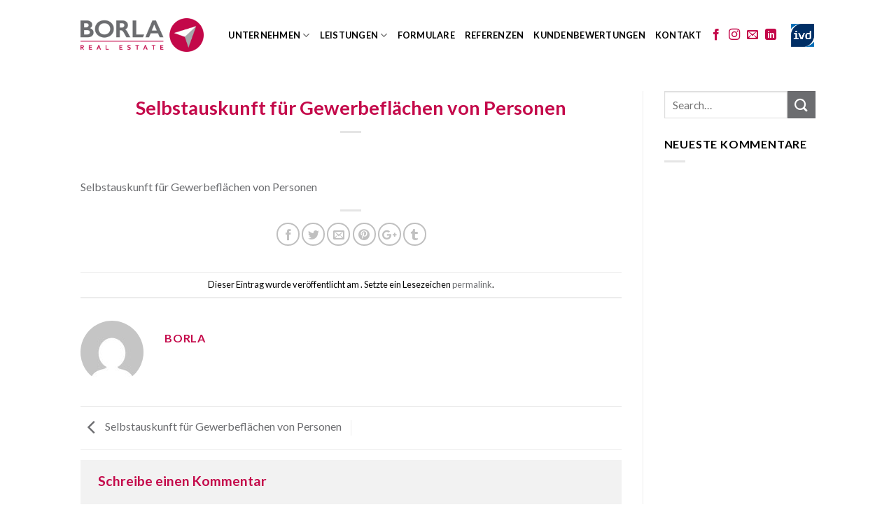

--- FILE ---
content_type: text/css
request_url: https://www.borlarealestate.de/wp-content/uploads/so-css/so-css-flatsome.css?ver=1585041024
body_size: 130
content:
@media only screen and (max-width: 600px) {
#side-menu-1 .sm-label {
	font-size: 20px;
	}
}

.fa-home::before {
  content: url('/wp-content/uploads/2020/03/Euro-House-512-e1585040780853.png');
  filter: invert(100%);
}
#side-menu-1 .sm-icon {
padding-top:5px;
}

--- FILE ---
content_type: text/plain
request_url: https://www.google-analytics.com/j/collect?v=1&_v=j102&a=947864717&t=pageview&_s=1&dl=https%3A%2F%2Fwww.borlarealestate.de%2Fselbstauskunft-fuer-gewerbeflaechen-von-personen%2F&ul=en-us%40posix&dt=Selbstauskunft%20f%C3%BCr%20Gewerbefl%C3%A4chen%20von%20Personen%20%7C%20BORLA%20Real%20Estate%20GmbH&sr=1280x720&vp=1280x720&_u=IEBAAEABAAAAACAAI~&jid=1438041487&gjid=251811269&cid=1396074313.1768874639&tid=UA-109312199-1&_gid=768706826.1768874639&_r=1&_slc=1&z=789189138
body_size: -452
content:
2,cG-RGLMDZ4NPG